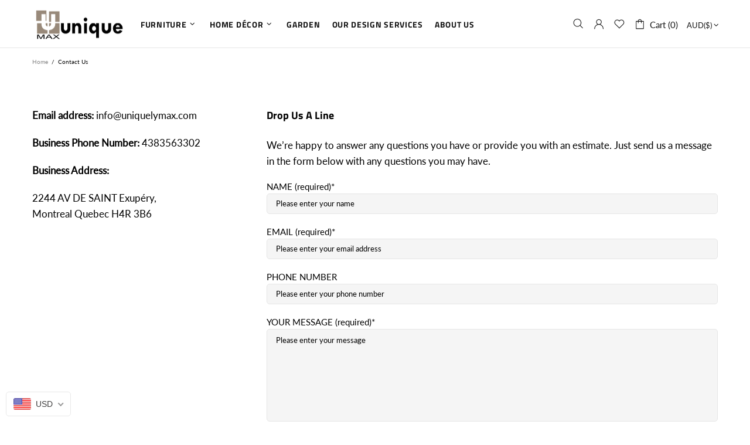

--- FILE ---
content_type: text/css
request_url: https://www.uniquelymax.com/cdn/shop/t/5/assets/theme-skin-7.css?v=140282871960312542041652940230
body_size: -532
content:
.popup-subscription--layout-01 .popup-subscription__text-line-01{font-family:var(--heading-family)!important;font-weight:700!important}.popup-subscription--layout-01 .popup-subscription__text-line-02{font-family:var(--heading-family)!important;font-size:var(--body-lg-size)!important;line-height:var(--body-lg-line-height)!important}.promobox--modification-1 .promobox__text-wrap{max-width:634px;padding-top:20px;padding-bottom:20px}@media (max-width: 540px){.promobox--modification-1 .promobox__text-2{font-size:44px;line-height:52px}}@media (min-width: 768px){.promobox--modification-2 .promobox__content>*{max-width:420px}}@media (min-width: 1260px){.promobox--modification-2 .promobox__content>*{margin:0 130px}}@media (min-width: 1025px) and (max-width: 1259px){.promobox--modification-2 .promobox__content>*{margin:0 65px}}@media (min-width: 768px) and (max-width: 1024px){.promobox--modification-2 .promobox__content>*{margin:0 30px}}
/*# sourceMappingURL=/cdn/shop/t/5/assets/theme-skin-7.css.map?v=140282871960312542041652940230 */
